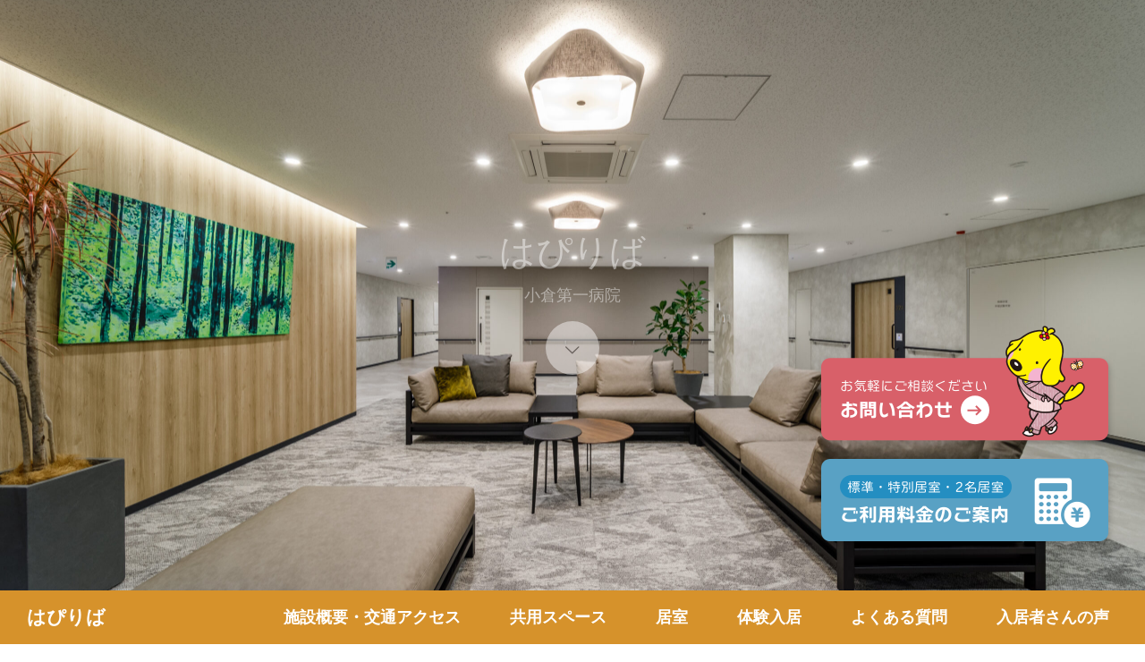

--- FILE ---
content_type: text/html; charset=UTF-8
request_url: http://hapiriba.jp/
body_size: 15821
content:
<!DOCTYPE html>
<html class="pc" lang="ja">
<head>
<meta charset="UTF-8">
<!--[if IE]><meta http-equiv="X-UA-Compatible" content="IE=edge"><![endif]-->
<meta name="viewport" content="width=device-width">
<title>はぴりば | 小倉第一病院</title>
<meta name="description" content="小倉第一病院">
<link rel="pingback" href="http://hapiriba.jp/xmlrpc.php">
<meta name='robots' content='max-image-preview:large' />
<link rel="alternate" type="application/rss+xml" title="はぴりば &raquo; フィード" href="http://hapiriba.jp/feed/" />
<link rel="alternate" type="application/rss+xml" title="はぴりば &raquo; コメントフィード" href="http://hapiriba.jp/comments/feed/" />
<style id='wp-img-auto-sizes-contain-inline-css' type='text/css'>
img:is([sizes=auto i],[sizes^="auto," i]){contain-intrinsic-size:3000px 1500px}
/*# sourceURL=wp-img-auto-sizes-contain-inline-css */
</style>
<link rel='stylesheet' id='style-css' href='http://hapiriba.jp/wp-content/themes/orion_tcd037/style.css?ver=3.5' type='text/css' media='all' />
<style id='wp-emoji-styles-inline-css' type='text/css'>

	img.wp-smiley, img.emoji {
		display: inline !important;
		border: none !important;
		box-shadow: none !important;
		height: 1em !important;
		width: 1em !important;
		margin: 0 0.07em !important;
		vertical-align: -0.1em !important;
		background: none !important;
		padding: 0 !important;
	}
/*# sourceURL=wp-emoji-styles-inline-css */
</style>
<style id='wp-block-library-inline-css' type='text/css'>
:root{--wp-block-synced-color:#7a00df;--wp-block-synced-color--rgb:122,0,223;--wp-bound-block-color:var(--wp-block-synced-color);--wp-editor-canvas-background:#ddd;--wp-admin-theme-color:#007cba;--wp-admin-theme-color--rgb:0,124,186;--wp-admin-theme-color-darker-10:#006ba1;--wp-admin-theme-color-darker-10--rgb:0,107,160.5;--wp-admin-theme-color-darker-20:#005a87;--wp-admin-theme-color-darker-20--rgb:0,90,135;--wp-admin-border-width-focus:2px}@media (min-resolution:192dpi){:root{--wp-admin-border-width-focus:1.5px}}.wp-element-button{cursor:pointer}:root .has-very-light-gray-background-color{background-color:#eee}:root .has-very-dark-gray-background-color{background-color:#313131}:root .has-very-light-gray-color{color:#eee}:root .has-very-dark-gray-color{color:#313131}:root .has-vivid-green-cyan-to-vivid-cyan-blue-gradient-background{background:linear-gradient(135deg,#00d084,#0693e3)}:root .has-purple-crush-gradient-background{background:linear-gradient(135deg,#34e2e4,#4721fb 50%,#ab1dfe)}:root .has-hazy-dawn-gradient-background{background:linear-gradient(135deg,#faaca8,#dad0ec)}:root .has-subdued-olive-gradient-background{background:linear-gradient(135deg,#fafae1,#67a671)}:root .has-atomic-cream-gradient-background{background:linear-gradient(135deg,#fdd79a,#004a59)}:root .has-nightshade-gradient-background{background:linear-gradient(135deg,#330968,#31cdcf)}:root .has-midnight-gradient-background{background:linear-gradient(135deg,#020381,#2874fc)}:root{--wp--preset--font-size--normal:16px;--wp--preset--font-size--huge:42px}.has-regular-font-size{font-size:1em}.has-larger-font-size{font-size:2.625em}.has-normal-font-size{font-size:var(--wp--preset--font-size--normal)}.has-huge-font-size{font-size:var(--wp--preset--font-size--huge)}.has-text-align-center{text-align:center}.has-text-align-left{text-align:left}.has-text-align-right{text-align:right}.has-fit-text{white-space:nowrap!important}#end-resizable-editor-section{display:none}.aligncenter{clear:both}.items-justified-left{justify-content:flex-start}.items-justified-center{justify-content:center}.items-justified-right{justify-content:flex-end}.items-justified-space-between{justify-content:space-between}.screen-reader-text{border:0;clip-path:inset(50%);height:1px;margin:-1px;overflow:hidden;padding:0;position:absolute;width:1px;word-wrap:normal!important}.screen-reader-text:focus{background-color:#ddd;clip-path:none;color:#444;display:block;font-size:1em;height:auto;left:5px;line-height:normal;padding:15px 23px 14px;text-decoration:none;top:5px;width:auto;z-index:100000}html :where(.has-border-color){border-style:solid}html :where([style*=border-top-color]){border-top-style:solid}html :where([style*=border-right-color]){border-right-style:solid}html :where([style*=border-bottom-color]){border-bottom-style:solid}html :where([style*=border-left-color]){border-left-style:solid}html :where([style*=border-width]){border-style:solid}html :where([style*=border-top-width]){border-top-style:solid}html :where([style*=border-right-width]){border-right-style:solid}html :where([style*=border-bottom-width]){border-bottom-style:solid}html :where([style*=border-left-width]){border-left-style:solid}html :where(img[class*=wp-image-]){height:auto;max-width:100%}:where(figure){margin:0 0 1em}html :where(.is-position-sticky){--wp-admin--admin-bar--position-offset:var(--wp-admin--admin-bar--height,0px)}@media screen and (max-width:600px){html :where(.is-position-sticky){--wp-admin--admin-bar--position-offset:0px}}

/*# sourceURL=wp-block-library-inline-css */
</style><style id='global-styles-inline-css' type='text/css'>
:root{--wp--preset--aspect-ratio--square: 1;--wp--preset--aspect-ratio--4-3: 4/3;--wp--preset--aspect-ratio--3-4: 3/4;--wp--preset--aspect-ratio--3-2: 3/2;--wp--preset--aspect-ratio--2-3: 2/3;--wp--preset--aspect-ratio--16-9: 16/9;--wp--preset--aspect-ratio--9-16: 9/16;--wp--preset--color--black: #000000;--wp--preset--color--cyan-bluish-gray: #abb8c3;--wp--preset--color--white: #ffffff;--wp--preset--color--pale-pink: #f78da7;--wp--preset--color--vivid-red: #cf2e2e;--wp--preset--color--luminous-vivid-orange: #ff6900;--wp--preset--color--luminous-vivid-amber: #fcb900;--wp--preset--color--light-green-cyan: #7bdcb5;--wp--preset--color--vivid-green-cyan: #00d084;--wp--preset--color--pale-cyan-blue: #8ed1fc;--wp--preset--color--vivid-cyan-blue: #0693e3;--wp--preset--color--vivid-purple: #9b51e0;--wp--preset--gradient--vivid-cyan-blue-to-vivid-purple: linear-gradient(135deg,rgb(6,147,227) 0%,rgb(155,81,224) 100%);--wp--preset--gradient--light-green-cyan-to-vivid-green-cyan: linear-gradient(135deg,rgb(122,220,180) 0%,rgb(0,208,130) 100%);--wp--preset--gradient--luminous-vivid-amber-to-luminous-vivid-orange: linear-gradient(135deg,rgb(252,185,0) 0%,rgb(255,105,0) 100%);--wp--preset--gradient--luminous-vivid-orange-to-vivid-red: linear-gradient(135deg,rgb(255,105,0) 0%,rgb(207,46,46) 100%);--wp--preset--gradient--very-light-gray-to-cyan-bluish-gray: linear-gradient(135deg,rgb(238,238,238) 0%,rgb(169,184,195) 100%);--wp--preset--gradient--cool-to-warm-spectrum: linear-gradient(135deg,rgb(74,234,220) 0%,rgb(151,120,209) 20%,rgb(207,42,186) 40%,rgb(238,44,130) 60%,rgb(251,105,98) 80%,rgb(254,248,76) 100%);--wp--preset--gradient--blush-light-purple: linear-gradient(135deg,rgb(255,206,236) 0%,rgb(152,150,240) 100%);--wp--preset--gradient--blush-bordeaux: linear-gradient(135deg,rgb(254,205,165) 0%,rgb(254,45,45) 50%,rgb(107,0,62) 100%);--wp--preset--gradient--luminous-dusk: linear-gradient(135deg,rgb(255,203,112) 0%,rgb(199,81,192) 50%,rgb(65,88,208) 100%);--wp--preset--gradient--pale-ocean: linear-gradient(135deg,rgb(255,245,203) 0%,rgb(182,227,212) 50%,rgb(51,167,181) 100%);--wp--preset--gradient--electric-grass: linear-gradient(135deg,rgb(202,248,128) 0%,rgb(113,206,126) 100%);--wp--preset--gradient--midnight: linear-gradient(135deg,rgb(2,3,129) 0%,rgb(40,116,252) 100%);--wp--preset--font-size--small: 13px;--wp--preset--font-size--medium: 20px;--wp--preset--font-size--large: 36px;--wp--preset--font-size--x-large: 42px;--wp--preset--spacing--20: 0.44rem;--wp--preset--spacing--30: 0.67rem;--wp--preset--spacing--40: 1rem;--wp--preset--spacing--50: 1.5rem;--wp--preset--spacing--60: 2.25rem;--wp--preset--spacing--70: 3.38rem;--wp--preset--spacing--80: 5.06rem;--wp--preset--shadow--natural: 6px 6px 9px rgba(0, 0, 0, 0.2);--wp--preset--shadow--deep: 12px 12px 50px rgba(0, 0, 0, 0.4);--wp--preset--shadow--sharp: 6px 6px 0px rgba(0, 0, 0, 0.2);--wp--preset--shadow--outlined: 6px 6px 0px -3px rgb(255, 255, 255), 6px 6px rgb(0, 0, 0);--wp--preset--shadow--crisp: 6px 6px 0px rgb(0, 0, 0);}:where(.is-layout-flex){gap: 0.5em;}:where(.is-layout-grid){gap: 0.5em;}body .is-layout-flex{display: flex;}.is-layout-flex{flex-wrap: wrap;align-items: center;}.is-layout-flex > :is(*, div){margin: 0;}body .is-layout-grid{display: grid;}.is-layout-grid > :is(*, div){margin: 0;}:where(.wp-block-columns.is-layout-flex){gap: 2em;}:where(.wp-block-columns.is-layout-grid){gap: 2em;}:where(.wp-block-post-template.is-layout-flex){gap: 1.25em;}:where(.wp-block-post-template.is-layout-grid){gap: 1.25em;}.has-black-color{color: var(--wp--preset--color--black) !important;}.has-cyan-bluish-gray-color{color: var(--wp--preset--color--cyan-bluish-gray) !important;}.has-white-color{color: var(--wp--preset--color--white) !important;}.has-pale-pink-color{color: var(--wp--preset--color--pale-pink) !important;}.has-vivid-red-color{color: var(--wp--preset--color--vivid-red) !important;}.has-luminous-vivid-orange-color{color: var(--wp--preset--color--luminous-vivid-orange) !important;}.has-luminous-vivid-amber-color{color: var(--wp--preset--color--luminous-vivid-amber) !important;}.has-light-green-cyan-color{color: var(--wp--preset--color--light-green-cyan) !important;}.has-vivid-green-cyan-color{color: var(--wp--preset--color--vivid-green-cyan) !important;}.has-pale-cyan-blue-color{color: var(--wp--preset--color--pale-cyan-blue) !important;}.has-vivid-cyan-blue-color{color: var(--wp--preset--color--vivid-cyan-blue) !important;}.has-vivid-purple-color{color: var(--wp--preset--color--vivid-purple) !important;}.has-black-background-color{background-color: var(--wp--preset--color--black) !important;}.has-cyan-bluish-gray-background-color{background-color: var(--wp--preset--color--cyan-bluish-gray) !important;}.has-white-background-color{background-color: var(--wp--preset--color--white) !important;}.has-pale-pink-background-color{background-color: var(--wp--preset--color--pale-pink) !important;}.has-vivid-red-background-color{background-color: var(--wp--preset--color--vivid-red) !important;}.has-luminous-vivid-orange-background-color{background-color: var(--wp--preset--color--luminous-vivid-orange) !important;}.has-luminous-vivid-amber-background-color{background-color: var(--wp--preset--color--luminous-vivid-amber) !important;}.has-light-green-cyan-background-color{background-color: var(--wp--preset--color--light-green-cyan) !important;}.has-vivid-green-cyan-background-color{background-color: var(--wp--preset--color--vivid-green-cyan) !important;}.has-pale-cyan-blue-background-color{background-color: var(--wp--preset--color--pale-cyan-blue) !important;}.has-vivid-cyan-blue-background-color{background-color: var(--wp--preset--color--vivid-cyan-blue) !important;}.has-vivid-purple-background-color{background-color: var(--wp--preset--color--vivid-purple) !important;}.has-black-border-color{border-color: var(--wp--preset--color--black) !important;}.has-cyan-bluish-gray-border-color{border-color: var(--wp--preset--color--cyan-bluish-gray) !important;}.has-white-border-color{border-color: var(--wp--preset--color--white) !important;}.has-pale-pink-border-color{border-color: var(--wp--preset--color--pale-pink) !important;}.has-vivid-red-border-color{border-color: var(--wp--preset--color--vivid-red) !important;}.has-luminous-vivid-orange-border-color{border-color: var(--wp--preset--color--luminous-vivid-orange) !important;}.has-luminous-vivid-amber-border-color{border-color: var(--wp--preset--color--luminous-vivid-amber) !important;}.has-light-green-cyan-border-color{border-color: var(--wp--preset--color--light-green-cyan) !important;}.has-vivid-green-cyan-border-color{border-color: var(--wp--preset--color--vivid-green-cyan) !important;}.has-pale-cyan-blue-border-color{border-color: var(--wp--preset--color--pale-cyan-blue) !important;}.has-vivid-cyan-blue-border-color{border-color: var(--wp--preset--color--vivid-cyan-blue) !important;}.has-vivid-purple-border-color{border-color: var(--wp--preset--color--vivid-purple) !important;}.has-vivid-cyan-blue-to-vivid-purple-gradient-background{background: var(--wp--preset--gradient--vivid-cyan-blue-to-vivid-purple) !important;}.has-light-green-cyan-to-vivid-green-cyan-gradient-background{background: var(--wp--preset--gradient--light-green-cyan-to-vivid-green-cyan) !important;}.has-luminous-vivid-amber-to-luminous-vivid-orange-gradient-background{background: var(--wp--preset--gradient--luminous-vivid-amber-to-luminous-vivid-orange) !important;}.has-luminous-vivid-orange-to-vivid-red-gradient-background{background: var(--wp--preset--gradient--luminous-vivid-orange-to-vivid-red) !important;}.has-very-light-gray-to-cyan-bluish-gray-gradient-background{background: var(--wp--preset--gradient--very-light-gray-to-cyan-bluish-gray) !important;}.has-cool-to-warm-spectrum-gradient-background{background: var(--wp--preset--gradient--cool-to-warm-spectrum) !important;}.has-blush-light-purple-gradient-background{background: var(--wp--preset--gradient--blush-light-purple) !important;}.has-blush-bordeaux-gradient-background{background: var(--wp--preset--gradient--blush-bordeaux) !important;}.has-luminous-dusk-gradient-background{background: var(--wp--preset--gradient--luminous-dusk) !important;}.has-pale-ocean-gradient-background{background: var(--wp--preset--gradient--pale-ocean) !important;}.has-electric-grass-gradient-background{background: var(--wp--preset--gradient--electric-grass) !important;}.has-midnight-gradient-background{background: var(--wp--preset--gradient--midnight) !important;}.has-small-font-size{font-size: var(--wp--preset--font-size--small) !important;}.has-medium-font-size{font-size: var(--wp--preset--font-size--medium) !important;}.has-large-font-size{font-size: var(--wp--preset--font-size--large) !important;}.has-x-large-font-size{font-size: var(--wp--preset--font-size--x-large) !important;}
/*# sourceURL=global-styles-inline-css */
</style>

<style id='classic-theme-styles-inline-css' type='text/css'>
/*! This file is auto-generated */
.wp-block-button__link{color:#fff;background-color:#32373c;border-radius:9999px;box-shadow:none;text-decoration:none;padding:calc(.667em + 2px) calc(1.333em + 2px);font-size:1.125em}.wp-block-file__button{background:#32373c;color:#fff;text-decoration:none}
/*# sourceURL=/wp-includes/css/classic-themes.min.css */
</style>
<link rel='stylesheet' id='contact-form-7-css' href='http://hapiriba.jp/wp-content/plugins/contact-form-7/includes/css/styles.css?ver=5.7.5.1' type='text/css' media='all' />
<link rel='stylesheet' id='cf7msm_styles-css' href='http://hapiriba.jp/wp-content/plugins/contact-form-7-multi-step-module/resources/cf7msm.css?ver=4.2' type='text/css' media='all' />
<script type="text/javascript" src="http://hapiriba.jp/wp-includes/js/jquery/jquery.min.js?ver=3.7.1" id="jquery-core-js"></script>
<script type="text/javascript" src="http://hapiriba.jp/wp-includes/js/jquery/jquery-migrate.min.js?ver=3.4.1" id="jquery-migrate-js"></script>
<link rel="https://api.w.org/" href="http://hapiriba.jp/wp-json/" />
<script src="http://hapiriba.jp/wp-content/themes/orion_tcd037/js/jquery.easing.1.3.js?ver=3.5"></script>
<script src="http://hapiriba.jp/wp-content/themes/orion_tcd037/js/jscript.js?ver=3.5"></script>


<link rel="stylesheet" media="screen and (max-width:970px)" href="http://hapiriba.jp/wp-content/themes/orion_tcd037/footer-bar/footer-bar.css?ver=3.5">
<script src="http://hapiriba.jp/wp-content/themes/orion_tcd037/js/comment.js?ver=3.5"></script>
<script src="http://hapiriba.jp/wp-content/themes/orion_tcd037/js/header_fix.js?ver=3.5"></script>

<link rel="stylesheet" media="screen and (max-width:970px)" href="http://hapiriba.jp/wp-content/themes/orion_tcd037/responsive.css?ver=3.5">

<style type="text/css">
body, input, textarea { font-family: Verdana, "Hiragino Kaku Gothic ProN", "ヒラギノ角ゴ ProN W3", "メイリオ", Meiryo, sans-serif; }
.rich_font { font-family: Verdana, "Hiragino Kaku Gothic ProN", "ヒラギノ角ゴ ProN W3", "メイリオ", Meiryo, sans-serif; }

body { font-size:20px; }

.pc #header .logo { font-size:21px; }
.mobile #header .logo { font-size:18px; }
#header_logo_index .logo { font-size:40px; }
#footer_logo .logo { font-size:40px; }
#header_logo_index .desc { font-size:12px; }
#footer_logo .desc { font-size:12px; }
.pc #index_content1 .index_content_header .headline { font-size:40px; }
.pc #index_content1 .index_content_header .desc { font-size:23px; }
.pc #index_content2 .index_content_header .headline { font-size:40px; }
.pc #index_content2 .index_content_header .desc { font-size:23px; }
.pc #index_dis .index_content_header .headline { font-size:38px; }
.pc #index_dis .index_content_header .desc { font-size:23px; }

.pc #index_dis .index_content_header3 .headline { font-size:38px; }
.pc #index_dis .index_content_header3 .desc { font-size:23px; }


.pc #header, #bread_crumb, .pc #global_menu ul ul a, #index_dis_slider .link, #previous_next_post .label, #related_post .headline span, #comment_headline span, .side_headline span, .widget_search #search-btn input, .widget_search #searchsubmit, .side_widget.google_search #searchsubmit, .page_navi span.current, .mobile #global_menu li a, a.menu_button:hover, a.menu_button.active
 { background-color:#D6922B; }

.footer_menu li.no_link a { color:#D6922B; }

.post_content a, .custom-html-widget a { color:#96551C; }
a:hover, #comment_header ul li a:hover, .pc #global_menu > ul > li.active > a, .pc #global_menu li.current-menu-item > a, .pc #global_menu > ul > li > a:hover, #header_logo .logo a:hover, #bread_crumb li.home a:hover:before, #bread_crumb li a:hover
 { color:#966535; }

#global_menu ul ul a:hover, #return_top a:hover, .next_page_link a:hover, .page_navi a:hover, .collapse_category_list li a:hover .count, .index_box_list .link:hover, .index_content_header2 .link a:hover, #index_blog_list li .category a:hover, .slick-arrow:hover, #index_dis_slider .link:hover, #header_logo_index .link:hover,
 #previous_next_page a:hover, .page_navi p.back a:hover, #post_meta_top .category a:hover, .collapse_category_list li a:hover .count, .mobile #global_menu li a:hover,
   #wp-calendar td a:hover, #wp-calendar #prev a:hover, #wp-calendar #next a:hover, .widget_search #search-btn input:hover, .widget_search #searchsubmit:hover, .side_widget.google_search #searchsubmit:hover,
    #submit_comment:hover, #comment_header ul li a:hover, #comment_header ul li.comment_switch_active a, #comment_header #comment_closed p, #post_pagination a:hover, #post_pagination p, a.menu_button:hover, .mobile .footer_menu a:hover, .mobile #footer_menu_bottom li a:hover, .post_content .bt_orion:hover
     { background-color:#966535; }

#comment_textarea textarea:focus, #guest_info input:focus, #comment_header ul li a:hover, #comment_header ul li.comment_switch_active a, #comment_header #comment_closed p
 { border-color:#966535; }

#comment_header ul li.comment_switch_active a:after, #comment_header #comment_closed p:after
 { border-color:#966535 transparent transparent transparent; }

.collapse_category_list li a:before
 { border-color: transparent transparent transparent #966535; }




.pc #global_menu > ul > li > a {
  font-size: 18px;
  padding: 0 20px 0 20px;
  margin-left:  15px;
}

.pc #global_menu > ul {
  text-align: right;
  padding-right: 20px;
}

.headline.rich_font {
  margin-bottom: 70px;
}

.index_box_list .info .headline.rich_font {
  text-align: center;
}

#index_dis .headline.rich_font {
  text-align: center;
}

.index_box_list .headline {
  line-height: 1.5;
}

.info .headline.rich_font {
  margin-bottom: 20px;
  font-weight: bold;
}

.index_box_list .desc {
  font-size: 18px;
  line-height: 2;
}

.index_box_list .link {
  background-color: #D6922B;
  font-size: 18px;
}

#index_blog .headline.rich_font {
  border-left: 8px solid #D6922B;
  padding-left: 0.9523809524em;
}

#index_blog_list li .title {
  font-size: 27px;
  font-weight: bold;
}

#index_blog_list li .category a {
  background-color: #D6922B;
}

.index_content_header2 {
  margin-bottom: 0;
}

#index_blog_list li .date {
  font-size: 16px;
}

#index_blog_list li li {
  font-size: 16px;
}

.footer_menu li:first-child a, .footer_menu li:only-child a {
  font-size: 18px;
}

.footer_menu {
  width: auto;
  padding: 0 30px;
}

.footer_menu li {
  font-size: 14px;
}


#dis_single_title .title {
  float: none;
  border-left: 8px solid #D6922B;
  padding-left: 0.9523809524em;
  /*text-align: center;*/
}

.page_content_headline {
  text-align: left;
  padding-top: 10px;
  margin-bottom: 80px;
}
.page_content_headline h3 {
  font-size: 50px !important;
  line-height: 160% !important;
  font-weight: bold;
  border-left: 8px solid #D6922B;
  padding-left: 0.9523809524em;
}

.pc .page_content_headline {
  text-align: left;
  padding-top: 10px;
  margin-bottom: 80px;
}
.pc .page_content_headline h3 {
  font-size: 50px !important;
  line-height: 160% !important;
  font-weight: bold;
  border-left: 8px solid #D6922B;
  padding-left: 0.9523809524em;
}

#bread_crumb {
  background-color: #f5f5f5;
}

#bread_crumb li {
  font-size: 14px;
  color: #222;
}

#bread_crumb li.home a:before {
  top: 17px;
  color: #966535;
}
#bread_crumb li:after {
  color: #966535;
}
#bread_crumb li a {
  color: #222;
}

#bread_crumb {
  height: 50px;
  line-height: 45px;
}

#dis_single_title {
  margin: 0 0 80px 0;
  padding-top: 10px;
}

.post_content .style5a {
  font-size: 23px;
  color: #D6922B;
  border-top: 3px solid #D6922B;
  padding-bottom: 10px;
  /*color: #fff;
  background-color: #D6922B;
  padding: .5em .8em .4em 1em;*/
  /*color: #966535;
  background-color: #F8EDDE;*/
}

.post_content p {
  margin-bottom: 3em;
}

#single_slider_wrap {
  margin-bottom: 100px;
}

#single_tab li a.active, #single_tab li a.active:hover {
  color: #966535;
  font-weight: bold;
}

#single_tab li a:hover {
  color: #fff;
  background-color: #D6922B;
}

#single_tab_contents .headline {
  color: #966535;
}

#single_tab_contents {
  padding: 55px 80px 5px;
}


.faq-box span {
  color: #fff;
  display: inline-block;
  border-radius: 100px;
  line-height: 1.1;
  padding: 2px 3px 2px 3px;
}
.faq-box span.q {
  background-color: #D6922B;
}
.faq-box span.a {
  background-color: #966535;
}

#post_title {
  font-size: 40px;
}

.top_bnr_pc {
  position: absolute; top: -300px; right: 30px; z-index: 1000;
}

.top_bnr_pc a {
  transition: 0.25s opacity;
}
.top_bnr_pc a:hover {
  opacity: 0.8;
}

.under_bnr {
  text-align: center;
  padding-top: 50px;
}

.under_bnr p {
  display: inline-block;
}

.under_bnr a {
  transition: 0.25s opacity;
}
.under_bnr a:hover {
  opacity: 0.8;
}

#header_logo_index {
  width: 100%;
}

#header_logo_index .desc {
  font-size: 18px;
}

@media screen and (max-width: 767px) {
  .footer_menu {
    width: 100%;
    padding-left: 0;
  }
  
  .footer_menu:nth-of-type(even) {
    margin-left: 0;
  }
  
  #footer_logo {
    padding-top: 20px;
  }
  
  a.menu_button:before {
    color: #fff;
    font-size: 24px;
  }
  #global_menu {
    background-color: #D6922B;
    padding: 25px;
  }
  
  #global_menu a {
    font-size: 16px;
    padding: 0;
    height: 42px;
    line-height: 1.1;
    padding: 12px 10px 0 10px;
    margin-bottom: 5px;
  }
  
  .headline.rich_font {
    font-size: 6.8vw;
    margin-bottom: 20px;
    text-align: left;
  }
  
  #index_blog .headline.rich_font {
    font-size: 6.8vw !important;
    margin-bottom: 30px;
  }
  
  .index_content_header .desc {
    font-size: 17px;
  }
  
  .index_content1 {
    padding: 35px 0 50px;
  }
  
  .index_box_list {
    padding: 70px 0 30px 0;
  }
  
  .index_box_list .link {
    margin: 0 auto 70px;
  }
  
  .info .headline.rich_font {
    margin-bottom: 15px;
  }
  
  .index_content_header3 .desc {
    font-size: 18px;
  }
  
  #index_blog {
    padding-top: 40px;
  }
  
  #index_blog_list li .title {
    font-size: 21px !important;
    margin-bottom: 5px;
  }
  
  #bread_crumb {
    display: none;
  }
  
  a.menu_button span {
    color: #fff;
    background-color: #D6922B;
  }
  
  #dis_single_title {
    margin-bottom: 0;
    padding-bottom: 10px;
  }
  #dis_single_title .title {
    font-size: 28px;
  }
  
  .post_content p {
    font-size: 17px;
  }
  
  .post_content .style5a {
    padding: .4em .8em .4em 1em;
    font-size: 21px;
  }
  
  #single_tab {
    margin-bottom: 30px;
  }
  
  #single_tab li {
    font-size: 17px;
  }
  
  #single_tab li a.active, #single_tab li a.active:hover {
    color: #fff;
    background-color: #966535;
  }
  
  #single_tab_contents {
    padding: 20px 30px 0 30px;
  }
  
  .gmap {
    width: 100%;
  }
  
  .post_content ul {
    margin-top: 1em !important;
  }
  .post_content ul li {
    font-size: 17px;
  }
  
  #faq {
    margin-top: 1em;
  }
  
  #post_title {
    font-size: 6.8vw !important;
    margin-top: 80px;
  }
  
  .page_content_headline {
    margin-bottom: 60px;
  }
  .page_content_headline h3 {
    font-size: 27px !important;
  }
  
  .top_bnr_sp {
    padding: 20px 0 20px 0;
  }
  
  .top_bnr_sp img {
    width: 100%;
  }
  
  .under_bnr {
    text-align: center;
    padding-top: 50px;
  }

  .under_bnr p {
    display: block;
    margin-bottom: 0 !important;
  }
  
  #header_logo_index .desc {
    font-size: 17px;
  }
  
  #index_dis .headline.rich_font {
    text-align: left;
  }

}


/*ONLY*/

@media screen and (min-width: 768px) {
  .u-sp-only {
    display: none;
  }
}
@media screen and (max-width: 767px) {
  .u-pc-only {
    display: none;
  }
}

/*下層ヘッダー見出し文字 表示・非表示*/
#header_image .caption {
  display: none;
}

/*リンク下線*/
.txt-uline {
  text-decoration: underline;
}

/*改行間隔調整用*/

.u-mb-1em { margin-bottom: 1em !important;}
.u-mb-2em { margin-bottom: 2em !important;}
.u-mb-3em { margin-bottom: 3em !important;}

@media screen and (max-width: 767px) {
  .u-sp-mt-1em { margin-top: 1em !important;}
  .u-sp-mt-2em { margin-top: 2em !important;}
}

</style>

<link rel="stylesheet" href="http://hapiriba.jp/wp-content/themes/orion_tcd037/js/slick.css?ver=3.5">
<script src="http://hapiriba.jp/wp-content/themes/orion_tcd037/js/slick.min.js?ver=3.5"></script>
<script type="text/javascript">
jQuery(function($){
  $('#header_slider').slick({
    infinite: true,
    pauseOnHover: false,
    dots: false,
    arrows: false,
    slidesToShow: 1,
    slidesToScroll: 1,
    adaptiveHeight: false,
    autoplay: true,
    fade: true,
    speed: 1000,
    autoplaySpeed: 10000
  });

    $('#index_dis_slider').slick({
    infinite: true,
    dots: false,
    arrows: true,
    slidesToShow: 1,
    slidesToScroll: 1,
    adaptiveHeight: false,
    autoplay: true,
    fade: true,
    speed: 1000,
    autoplaySpeed: 10000
  });
  });

jQuery(window).on('load', function() {
  jQuery('#header_logo_index').delay(1000).fadeIn(3000);
});
var header = jQuery('#header');
var header_top = header.offset().top;
jQuery(window).on('scroll', function() {
  if(jQuery(this).scrollTop() > header_top - 200) {
    header.addClass('type2');
  } else {
    header.removeClass('type2');
  };
});
</script>


<script type="text/javascript">
jQuery(function($) {
  $("a").on("focus", function(){if(this.blur)this.blur();});
  $("a.target_blank").attr("target","_blank");

  $('#return_top a, #header_logo_index a').on('click', function() {
    var myHref= $(this).attr("href");
          var myPos = $(myHref).offset().top;
        $("html,body").animate({scrollTop : myPos}, 1000, 'easeOutExpo');
    return false;
  });
});

jQuery(window).on('load', function() {
  jQuery('#header_image .title').delay(1000).fadeIn(3000);
});

</script>


<style type="text/css">
.a-stats {
	width: auto;
}
.a-stats a {
	background: #7CA821;
	background-image:-moz-linear-gradient(0% 100% 90deg,#5F8E14,#7CA821);
	background-image:-webkit-gradient(linear,0% 0,0% 100%,from(#7CA821),to(#5F8E14));
	border: 1px solid #5F8E14;
	border-radius:3px;
	color: #CFEA93;
	cursor: pointer;
	display: block;
	font-weight: normal;
	height: 100%;
	-moz-border-radius:3px;
	padding: 7px 0 8px;
	text-align: center;
	text-decoration: none;
	-webkit-border-radius:3px;
	width: 100%;
}
.a-stats a:hover {
	text-decoration: none;
	background-image:-moz-linear-gradient(0% 100% 90deg,#6F9C1B,#659417);
	background-image:-webkit-gradient(linear,0% 0,0% 100%,from(#659417),to(#6F9C1B));
}
.a-stats .count {
	color: #FFF;
	display: block;
	font-size: 15px;
	line-height: 16px;
	padding: 0 13px;
	white-space: nowrap;
}
</style>

<link rel="icon" href="http://hapiriba.jp/wp-content/uploads/2023/06/cropped-ハッピー（作務衣）-32x32.png" sizes="32x32" />
<link rel="icon" href="http://hapiriba.jp/wp-content/uploads/2023/06/cropped-ハッピー（作務衣）-192x192.png" sizes="192x192" />
<link rel="apple-touch-icon" href="http://hapiriba.jp/wp-content/uploads/2023/06/cropped-ハッピー（作務衣）-180x180.png" />
<meta name="msapplication-TileImage" content="http://hapiriba.jp/wp-content/uploads/2023/06/cropped-ハッピー（作務衣）-270x270.png" />
<!-- Google tag (gtag.js) -->
<script async src="https://www.googletagmanager.com/gtag/js?id=G-XE72T05PNG"></script>
<script>
  window.dataLayer = window.dataLayer || [];
  function gtag(){dataLayer.push(arguments);}
  gtag('js', new Date());

  gtag('config', 'G-XE72T05PNG');
</script>
</head>
<body id="body" class="home blog wp-theme-orion_tcd037">


 <div id="top">

  <div id="header">
   <div id="header_inner" style="position: relative;">
    <div id="header_logo">
     <div id="logo_text">
 <h1 class="logo rich_font"><a href="http://hapiriba.jp/">はぴりば</a></h1>
</div>
    </div>
        <a href="#" class="menu_button"><span>menu</span></a>
    <div id="global_menu">
     <ul id="menu-%e3%82%b0%e3%83%ad%e3%83%bc%e3%83%90%e3%83%ab%e3%81%b8%e3%81%ae%e8%a1%a8%e7%a4%ba%e3%83%a1%e3%83%8b%e3%83%a5%e3%83%bc" class="menu"><li id="menu-item-269" class="menu-item menu-item-type-post_type menu-item-object-distinations menu-item-269"><a href="http://hapiriba.jp/distinations/%e3%82%a2%e3%82%af%e3%82%bb%e3%82%b9/">施設概要・交通アクセス</a></li>
<li id="menu-item-268" class="menu-item menu-item-type-post_type menu-item-object-distinations menu-item-268"><a href="http://hapiriba.jp/distinations/%e5%b1%85%e5%ae%a4%e7%b4%b9%e4%bb%8b/">共用スペース</a></li>
<li id="menu-item-275" class="menu-item menu-item-type-post_type menu-item-object-distinations menu-item-275"><a href="http://hapiriba.jp/distinations/%e5%b9%b4%e9%96%93%e3%82%a4%e3%83%99%e3%83%b3%e3%83%88/">居室</a></li>
<li id="menu-item-270" class="menu-item menu-item-type-post_type menu-item-object-distinations menu-item-270"><a href="http://hapiriba.jp/distinations/%e6%96%99%e9%87%91%e6%a1%88%e5%86%85/">体験入居</a></li>
<li id="menu-item-272" class="menu-item menu-item-type-post_type menu-item-object-distinations menu-item-272"><a href="http://hapiriba.jp/distinations/%e3%82%88%e3%81%8f%e3%81%82%e3%82%8b%e8%b3%aa%e5%95%8f/">よくある質問</a></li>
<li id="menu-item-273" class="menu-item menu-item-type-post_type menu-item-object-distinations menu-item-273"><a href="http://hapiriba.jp/distinations/%e3%81%8a%e5%95%8f%e3%81%84%e5%90%88%e3%82%8f%e3%81%9b/">入居者さんの声</a></li>
</ul>    </div>
        
    <div class="top_bnr_pc u-pc-only">
       <p><a href="https://hapiriba.jp/%E3%81%8A%E5%95%8F%E3%81%84%E5%90%88%E3%82%8F%E3%81%9B/"><img src="https://hapiriba.jp/wp-content/uploads/2023/04/bnr_contact.png" width="342" height="140"></a></p>
       <p><a href="https://hapiriba.jp/distinations/%e4%bd%93%e9%a8%93%e5%85%a5%e5%b1%85%ef%bc%88%e3%83%88%e3%83%a9%e3%82%a4%e3%82%a2%e3%83%ab%e5%85%a5%e5%b1%85%ef%bc%89/"><img src="https://hapiriba.jp/wp-content/uploads/2023/04/bnr_price.png" width="342" height="112"></a></p>
     </div>
     
   </div><!-- END #header_inner -->
  </div><!-- END #header -->

  
  <div id="header_logo_index">
   <div class="logo_area">
 <p class="logo rich_font">はぴりば</p>
 <p class="desc">小倉第一病院</p></div>
   <a href="#header" class="link"><span>Start content</span></a>
  </div>

    <div id="header_slider">
      <div class="item"  style="background-image:url(http://hapiriba.jp/wp-content/uploads/2023/03/242_9739-scaled.jpeg); background-size:cover;  background-position:center;">
    <a class="link no_link" href="" target="_blank">Link</a>
   </div>
      <div class="item"  style="background-image:url(http://hapiriba.jp/wp-content/uploads/2023/03/253_8846-scaled.jpg); background-size:cover;  background-position:center;">
    <a class="link no_link" href="" target="_blank">Link</a>
   </div>
      <div class="item"  style="background-image:url(http://hapiriba.jp/wp-content/uploads/2023/03/244_9897-scaled.jpg); background-size:cover;  background-position:center;">
    <a class="link no_link" href="" target="_blank">Link</a>
   </div>
     </div><!-- END #header_slider -->
  
  
 </div><!-- END #top -->

 <div id="main_contents" class="clearfix">


<div id="index_content1">

  <div class="top_bnr_sp u-sp-only">
   <p><a href="https://hapiriba.jp/%E3%81%8A%E5%95%8F%E3%81%84%E5%90%88%E3%82%8F%E3%81%9B/"><img src="https://hapiriba.jp/wp-content/uploads/2023/04/bnr_contact.png"></a></p>
   <p><a href="https://hapiriba.jp/distinations/%e4%bd%93%e9%a8%93%e5%85%a5%e5%b1%85%ef%bc%88%e3%83%88%e3%83%a9%e3%82%a4%e3%82%a2%e3%83%ab%e5%85%a5%e5%b1%85%ef%bc%89/"><img src="https://hapiriba.jp/wp-content/uploads/2023/04/bnr_price.png"></a></p>
 </div>

  <div class="index_content1">
  <div class="index_content_header">
      <h3 class="headline rich_font">ようこそ『はぴりば』へ！</h3>
         <div class="desc">
    <p>「行ってらっしゃい」「おかえりなさい」と明るい声が聞こえる、家庭的な雰囲気の住宅です。<br />
毎日同じスタッフが対応いたしますので、ご入居の皆様のちょっとした変化に気づくことができています。<br />
自由参加のハッピータイムでは、脳トレやストレッチを笑顔いっぱいで楽しんでいます。<br />
私たちと”はぴりばファミリー”になって、一緒に楽しい思い出作りをいたしましょう！</p>
   </div>
     </div>
 </div>
 
  <div class="index_content2">
  <img src="http://hapiriba.jp/wp-content/uploads/2023/03/173_9936-1280x320.jpeg" title="" alt="" />
 </div>
 
</div><!-- END #index_content1 -->


<div id="index_content2">

 <div class="index_content1">

    <div class="index_content_header">
      <h3 class="headline rich_font">『病院の上に暮らす』という安心を</h3>
         <div class="desc">
    <p>はぴりばのスタッフは、併設の透析病院での経験豊富な看護師、医療クラークがケア専門家として常駐しています。<br />
はぴりばと病院のスタッフが連携しながら、ご入居の皆様の生活と透析治療に関わる支援を提供することで、安心した自立生活を送ることが可能です。また、併設の病院で透析治療が受けられるので、通院の身体的、時間的、経済的な負担を減らすことが出来ます。<br />
館内はバリアフリー構造で、同フロアには「居宅介護支援事業所」も併設されていますので、これからの身体状態に応じた後方支援施設との連携もスムーズです。</p>
   </div>
     </div>
  
    <div class="index_box_list clearfix">
      <div class="box box1 clearfix">
        <div class="image">
     <a href="http://hapiriba.jp/%e7%97%85%e9%99%a2%e3%81%ae%e4%b8%8a%e3%81%ae%e5%ae%89%e5%bf%83%e4%bd%8f%e5%ae%85/">      <img src="http://hapiriba.jp/wp-content/uploads/2023/03/057_8594-500x347.jpeg" title="" alt="" />
     </a>    </div>
        <div class="info">
          <h4 class="headline rich_font">病院一体型で安心の環境</h4>
               <div class="desc">
      <p>「小倉第一病院」病院棟の5階が、サービス付き高齢者向け住宅「はぴりば」です。</p>
     </div>
          <a href="http://hapiriba.jp/%e7%97%85%e9%99%a2%e3%81%ae%e4%b8%8a%e3%81%ae%e5%ae%89%e5%bf%83%e4%bd%8f%e5%ae%85/" class="link">詳細を見る</a>    </div>
   </div>
      <div class="box box2 clearfix">
        <div class="image">
     <a href="http://hapiriba.jp/%e7%b6%ba%e9%ba%97%e3%81%aa%e9%83%a8%e5%b1%8b/">      <img src="http://hapiriba.jp/wp-content/uploads/2023/04/入口-4-500x347.jpg" title="" alt="" />
     </a>    </div>
        <div class="info">
          <h4 class="headline rich_font">住宅玄関からすぐに病院へ</h4>
               <div class="desc">
      <p>左奥が「はぴりば」の玄関、右手にあるのが「小倉第一病院」の玄関です。</p>
     </div>
          <a href="http://hapiriba.jp/%e7%b6%ba%e9%ba%97%e3%81%aa%e9%83%a8%e5%b1%8b/" class="link">詳細を見る</a>    </div>
   </div>
      <div class="box box3 clearfix">
        <div class="image">
     <a href="http://hapiriba.jp/148-2/">      <img src="http://hapiriba.jp/wp-content/uploads/2023/03/サ高住夕食-2-500x347.jpg" title="" alt="" />
     </a>    </div>
        <div class="info">
          <h4 class="headline rich_font">食事制限のある方にも安心のお食事</h4>
               <div class="desc">
      <p>同一建物内で調理された出来立ての食事をお召し上がりいただけます。</p>
     </div>
          <a href="http://hapiriba.jp/148-2/" class="link">詳細を見る</a>    </div>
   </div>
     </div><!-- END .index_box -->
  
 </div><!-- END .index_content1 -->

</div><!-- END #index_content2 -->


<div id="index_dis">

 
  <div class="index_content1">
  <div class="index_content_header3">
      <h3 class="headline rich_font">私たちのサ高住は以下のような方にお勧めです！</h3>
         <div class="desc">
    <p>●一人暮らしや体調の不安を解消したい方<br />
●バランスの良い食事を摂って血液データの改善を図りたい方<br />
●生活のリズムを整えて今よりも元気になりたい方<br />
●通院の時間を趣味など有意義な時間に変えたい方<br />
●公共機関や乗合タクシーで発生する感染の不安を解消したい方<br />
●足腰の筋力を強くし、転倒を予防したい方<br />
●自然の多い環境でのんびり生活したい方<br />
そのような意欲をもって透析治療をされている方の生活支援と、通院の負担を減らすためにつくられた住宅です。</p>
   </div>
     </div>
 </div>
 
  <ol class="clearfix" id="index_dis_list">
    <li class="clearfix">
   <a class="image" href="http://hapiriba.jp/distinations/%e5%b1%85%e5%ae%a4%e7%b4%b9%e4%bb%8b/"><img src="http://hapiriba.jp/wp-content/uploads/2023/03/241_9729-500x347.jpeg" title="" alt="" /></a>
   <a href="http://hapiriba.jp/distinations/%e5%b1%85%e5%ae%a4%e7%b4%b9%e4%bb%8b/" class="caption">
    <div class="title rich_font">共用スペース</div>
    <div class="desc"></div>
   </a>
  </li>
    <li class="clearfix">
   <a class="image" href="http://hapiriba.jp/distinations/%e5%b9%b4%e9%96%93%e3%82%a4%e3%83%99%e3%83%b3%e3%83%88/"><img src="http://hapiriba.jp/wp-content/uploads/2023/01/262_1342-500x347.jpeg" title="" alt="" /></a>
   <a href="http://hapiriba.jp/distinations/%e5%b9%b4%e9%96%93%e3%82%a4%e3%83%99%e3%83%b3%e3%83%88/" class="caption">
    <div class="title rich_font">居室</div>
    <div class="desc"></div>
   </a>
  </li>
    <li class="clearfix">
   <a class="image" href="http://hapiriba.jp/distinations/%e6%96%bd%e8%a8%ad%e7%b4%b9%e4%bb%8b%ef%bc%88%e6%8f%90%e6%90%ba%e7%97%85%e9%99%a2%ef%bc%89/"><img src="http://hapiriba.jp/wp-content/uploads/2023/04/IMG_9819-500x347.jpg" title="" alt="" /></a>
   <a href="http://hapiriba.jp/distinations/%e6%96%bd%e8%a8%ad%e7%b4%b9%e4%bb%8b%ef%bc%88%e6%8f%90%e6%90%ba%e7%97%85%e9%99%a2%ef%bc%89/" class="caption">
    <div class="title rich_font">介護保険サービス</div>
    <div class="desc"></div>
   </a>
  </li>
    <li class="clearfix">
   <a class="image" href="http://hapiriba.jp/distinations/%e3%82%a2%e3%82%af%e3%82%bb%e3%82%b9/"><img src="http://hapiriba.jp/wp-content/uploads/2023/03/032_0224-500x347.jpeg" title="" alt="" /></a>
   <a href="http://hapiriba.jp/distinations/%e3%82%a2%e3%82%af%e3%82%bb%e3%82%b9/" class="caption">
    <div class="title rich_font">施設概要・交通アクセス</div>
    <div class="desc"></div>
   </a>
  </li>
    <li class="clearfix">
   <a class="image" href="http://hapiriba.jp/distinations/%e6%96%99%e9%87%91%e6%a1%88%e5%86%85/"><img src="http://hapiriba.jp/wp-content/uploads/2023/04/見せる居室-1-500x347.jpg" title="" alt="" /></a>
   <a href="http://hapiriba.jp/distinations/%e6%96%99%e9%87%91%e6%a1%88%e5%86%85/" class="caption">
    <div class="title rich_font">体験入居</div>
    <div class="desc"></div>
   </a>
  </li>
    <li class="clearfix">
   <a class="image" href="http://hapiriba.jp/distinations/%e4%bd%93%e9%a8%93%e5%85%a5%e5%b1%85%ef%bc%88%e3%83%88%e3%83%a9%e3%82%a4%e3%82%a2%e3%83%ab%e5%85%a5%e5%b1%85%ef%bc%89/"><img src="http://hapiriba.jp/wp-content/uploads/2023/03/255_8269-500x347.jpeg" title="" alt="" /></a>
   <a href="http://hapiriba.jp/distinations/%e4%bd%93%e9%a8%93%e5%85%a5%e5%b1%85%ef%bc%88%e3%83%88%e3%83%a9%e3%82%a4%e3%82%a2%e3%83%ab%e5%85%a5%e5%b1%85%ef%bc%89/" class="caption">
    <div class="title rich_font"><p>   料金 138,000円～<br>   <span style="font-size: 0.8em; color: #ccc;">※透析通院年数に応じて異なります</span> </p></div>
    <div class="desc"></div>
   </a>
  </li>
    <li class="clearfix">
   <a class="image" href="http://hapiriba.jp/distinations/%e3%82%88%e3%81%8f%e3%81%82%e3%82%8b%e8%b3%aa%e5%95%8f/"><img src="http://hapiriba.jp/wp-content/uploads/2023/03/276_8284-500x347.jpeg" title="" alt="" /></a>
   <a href="http://hapiriba.jp/distinations/%e3%82%88%e3%81%8f%e3%81%82%e3%82%8b%e8%b3%aa%e5%95%8f/" class="caption">
    <div class="title rich_font">よくある質問</div>
    <div class="desc"></div>
   </a>
  </li>
    <li class="clearfix">
   <a class="image" href="http://hapiriba.jp/distinations/%e3%81%8a%e5%95%8f%e3%81%84%e5%90%88%e3%82%8f%e3%81%9b/"><img src="http://hapiriba.jp/wp-content/uploads/2023/03/246_9912-500x347.jpeg" title="" alt="" /></a>
   <a href="http://hapiriba.jp/distinations/%e3%81%8a%e5%95%8f%e3%81%84%e5%90%88%e3%82%8f%e3%81%9b/" class="caption">
    <div class="title rich_font">入居者さんの声</div>
    <div class="desc"></div>
   </a>
  </li>
   </ol>
 
</div><!-- END #index_dis -->




<div id="index_blog">

 
 <div class="index_content1">

  <div class="index_content_header2 clearfix">
   <h3 class="headline rich_font" style="font-size:40px;">はぴりば日記</h3>   <div class="link"><a href="http://hapiriba.jp/2025/12/24/%e3%82%af%e3%83%aa%e3%82%b9%e3%83%9e%e3%82%b9%e4%bc%9a/">ブログ一覧</a></div>  </div>

    <ol class="clearfix" id="index_blog_list">
      <li class="clearfix">
    <a class="image" href="http://hapiriba.jp/2025/12/24/%e3%82%af%e3%83%aa%e3%82%b9%e3%83%9e%e3%82%b9%e4%bc%9a/" title="クリスマス会&#x1f385;&#x2728;"><img width="500" height="347" src="http://hapiriba.jp/wp-content/uploads/2025/12/image0-004-1-500x347.jpeg" class="attachment-size2 size-size2 wp-post-image" alt="" decoding="async" fetchpriority="high" /></a>
    <a class="title" href="http://hapiriba.jp/2025/12/24/%e3%82%af%e3%83%aa%e3%82%b9%e3%83%9e%e3%82%b9%e4%bc%9a/">クリスマス会&#x1f385;&#x2728;</a>
    <ul class="meta clearfix">
          <li class="date"><time class="entry-date updated" datetime="2025-12-31T15:21:08+09:00">2025.12.24</time></li>    </ul>
   </li>
      <li class="clearfix">
    <a class="image" href="http://hapiriba.jp/2025/11/19/%e7%ac%ac3%e5%9b%9e%e7%90%83%e6%8a%80%e5%a4%a7%e4%bc%9a/" title="&#x1f525;第3回球技大会&#x1f525;"><img width="500" height="347" src="http://hapiriba.jp/wp-content/uploads/2025/12/IMG_3812-500x347.jpg" class="attachment-size2 size-size2 wp-post-image" alt="" decoding="async" /></a>
    <a class="title" href="http://hapiriba.jp/2025/11/19/%e7%ac%ac3%e5%9b%9e%e7%90%83%e6%8a%80%e5%a4%a7%e4%bc%9a/">&#x1f525;第3回球技大会&#x1f525;</a>
    <ul class="meta clearfix">
          <li class="date"><time class="entry-date updated" datetime="2025-12-08T12:50:49+09:00">2025.11.19</time></li>    </ul>
   </li>
      <li class="clearfix">
    <a class="image" href="http://hapiriba.jp/2025/10/01/%e3%83%8f%e3%83%ad%e3%82%a6%e3%82%a3%e3%83%b3%e3%83%91%e3%83%bc%e3%83%86%e3%82%a3%e3%83%bc-2/" title="&#x1f383;ハロウィンパーティー&#x1f383;"><img width="500" height="347" src="http://hapiriba.jp/wp-content/uploads/2025/10/IMG_2281-500x347.jpg" class="attachment-size2 size-size2 wp-post-image" alt="" decoding="async" /></a>
    <a class="title" href="http://hapiriba.jp/2025/10/01/%e3%83%8f%e3%83%ad%e3%82%a6%e3%82%a3%e3%83%b3%e3%83%91%e3%83%bc%e3%83%86%e3%82%a3%e3%83%bc-2/">&#x1f383;ハロウィンパーティー&#x1f383;</a>
    <ul class="meta clearfix">
          <li class="date"><time class="entry-date updated" datetime="2025-10-21T10:41:38+09:00">2025.10.1</time></li>    </ul>
   </li>
      <li class="clearfix">
    <a class="image" href="http://hapiriba.jp/2025/09/03/%e6%bc%a2%e5%ad%97%e3%83%91%e3%82%ba%e3%83%ab%e3%81%a8%e3%81%8a%e6%9c%88%e8%a6%8b/" title="漢字パズルとお月見&#x1f315;&#x1f407;"><img width="500" height="347" src="http://hapiriba.jp/wp-content/uploads/2025/10/IMG_1921-500x347.jpg" class="attachment-size2 size-size2 wp-post-image" alt="" decoding="async" /></a>
    <a class="title" href="http://hapiriba.jp/2025/09/03/%e6%bc%a2%e5%ad%97%e3%83%91%e3%82%ba%e3%83%ab%e3%81%a8%e3%81%8a%e6%9c%88%e8%a6%8b/">漢字パズルとお月見&#x1f315;&#x1f407;</a>
    <ul class="meta clearfix">
          <li class="date"><time class="entry-date updated" datetime="2025-10-21T10:40:48+09:00">2025.9.3</time></li>    </ul>
   </li>
      <li class="clearfix">
    <a class="image" href="http://hapiriba.jp/2025/08/06/%e5%a4%8f%e7%a5%ad%e3%82%8a%e3%82%a4%e3%83%99%e3%83%b3%e3%83%88/" title="&#x1f390; 夏祭りイベント&#x1f390;"><img width="500" height="347" src="http://hapiriba.jp/wp-content/uploads/2025/08/★IMG_1192-1-500x347.jpg" class="attachment-size2 size-size2 wp-post-image" alt="" decoding="async" /></a>
    <a class="title" href="http://hapiriba.jp/2025/08/06/%e5%a4%8f%e7%a5%ad%e3%82%8a%e3%82%a4%e3%83%99%e3%83%b3%e3%83%88/">&#x1f390; 夏祭りイベント&#x1f390;</a>
    <ul class="meta clearfix">
          <li class="date"><time class="entry-date updated" datetime="2025-08-25T08:42:41+09:00">2025.8.6</time></li>    </ul>
   </li>
      <li class="clearfix">
    <a class="image" href="http://hapiriba.jp/2025/07/02/%e4%b8%83%e5%a4%95%ef%bc%86%e9%a2%a8%e8%88%b9%e3%83%aa%e3%83%ac%e3%83%bc/" title="&#x1f38b;七夕＆&#x1f388;風船リレー"><img width="500" height="347" src="http://hapiriba.jp/wp-content/uploads/2025/07/★IMG_0630-1-500x347.jpg" class="attachment-size2 size-size2 wp-post-image" alt="" decoding="async" /></a>
    <a class="title" href="http://hapiriba.jp/2025/07/02/%e4%b8%83%e5%a4%95%ef%bc%86%e9%a2%a8%e8%88%b9%e3%83%aa%e3%83%ac%e3%83%bc/">&#x1f38b;七夕＆&#x1f388;風船リレー</a>
    <ul class="meta clearfix">
          <li class="date"><time class="entry-date updated" datetime="2025-07-28T12:26:51+09:00">2025.7.2</time></li>    </ul>
   </li>
      <li class="clearfix">
    <a class="image" href="http://hapiriba.jp/2025/06/04/%e6%89%8b%e8%a3%8f%e5%89%a3%e3%83%bb%e3%81%91%e3%82%93%e7%8e%89%e5%a4%a7%e4%bc%9a/" title="手裏剣・けん玉大会"><img width="500" height="347" src="http://hapiriba.jp/wp-content/uploads/2025/07/★IMG_9048-1-500x347.jpg" class="attachment-size2 size-size2 wp-post-image" alt="" decoding="async" /></a>
    <a class="title" href="http://hapiriba.jp/2025/06/04/%e6%89%8b%e8%a3%8f%e5%89%a3%e3%83%bb%e3%81%91%e3%82%93%e7%8e%89%e5%a4%a7%e4%bc%9a/">手裏剣・けん玉大会</a>
    <ul class="meta clearfix">
          <li class="date"><time class="entry-date updated" datetime="2025-07-28T12:23:20+09:00">2025.6.4</time></li>    </ul>
   </li>
      <li class="clearfix">
    <a class="image" href="http://hapiriba.jp/2025/05/01/%e3%80%90%e3%81%af%e3%81%b4%e3%82%8a%e3%81%b0-3%e5%91%a8%e5%b9%b4%e3%81%ae%e3%81%8a%e7%9f%a5%e3%82%89%e3%81%9b%e3%80%91/" title="『お知らせ』はぴりば 3周年"><img width="500" height="347" src="http://hapiriba.jp/wp-content/uploads/2024/12/12345-1-500x347.jpeg" class="attachment-size2 size-size2 wp-post-image" alt="" decoding="async" /></a>
    <a class="title" href="http://hapiriba.jp/2025/05/01/%e3%80%90%e3%81%af%e3%81%b4%e3%82%8a%e3%81%b0-3%e5%91%a8%e5%b9%b4%e3%81%ae%e3%81%8a%e7%9f%a5%e3%82%89%e3%81%9b%e3%80%91/">『お知らせ』はぴりば 3周年</a>
    <ul class="meta clearfix">
          <li class="date"><time class="entry-date updated" datetime="2025-05-12T13:15:38+09:00">2025.5.1</time></li>    </ul>
   </li>
      <li class="clearfix">
    <a class="image" href="http://hapiriba.jp/2025/04/30/%e3%81%af%e3%81%b4%e3%82%8a%e3%81%b0%e8%aa%95%e7%94%9f%e6%97%a5/" title="はぴりば誕生日&#x1f382;"><img width="500" height="347" src="http://hapiriba.jp/wp-content/uploads/2025/05/IMG_7591-500x347.jpg" class="attachment-size2 size-size2 wp-post-image" alt="" decoding="async" /></a>
    <a class="title" href="http://hapiriba.jp/2025/04/30/%e3%81%af%e3%81%b4%e3%82%8a%e3%81%b0%e8%aa%95%e7%94%9f%e6%97%a5/">はぴりば誕生日&#x1f382;</a>
    <ul class="meta clearfix">
          <li class="date"><time class="entry-date updated" datetime="2025-05-12T13:02:47+09:00">2025.4.30</time></li>    </ul>
   </li>
      <li class="clearfix">
    <a class="image" href="http://hapiriba.jp/2025/03/26/%e7%ac%ac%ef%bc%92%e5%9b%9e-%e7%90%83%e6%8a%80%e5%a4%a7%e4%bc%9a/" title="第２回　球技大会"><img width="500" height="347" src="http://hapiriba.jp/wp-content/uploads/2025/04/IMG_6803-500x347.jpg" class="attachment-size2 size-size2 wp-post-image" alt="" decoding="async" /></a>
    <a class="title" href="http://hapiriba.jp/2025/03/26/%e7%ac%ac%ef%bc%92%e5%9b%9e-%e7%90%83%e6%8a%80%e5%a4%a7%e4%bc%9a/">第２回　球技大会</a>
    <ul class="meta clearfix">
          <li class="date"><time class="entry-date updated" datetime="2025-04-17T16:50:00+09:00">2025.3.26</time></li>    </ul>
   </li>
      <li class="clearfix">
    <a class="image" href="http://hapiriba.jp/2025/03/05/%e3%81%8a%e6%a5%bd%e3%81%97%e3%81%bf%e4%bc%9a/" title="お楽しみ会&#x1f3a4;"><img width="500" height="347" src="http://hapiriba.jp/wp-content/uploads/2025/02/IMG_4911-500x347.jpg" class="attachment-size2 size-size2 wp-post-image" alt="" decoding="async" /></a>
    <a class="title" href="http://hapiriba.jp/2025/03/05/%e3%81%8a%e6%a5%bd%e3%81%97%e3%81%bf%e4%bc%9a/">お楽しみ会&#x1f3a4;</a>
    <ul class="meta clearfix">
          <li class="date"><time class="entry-date updated" datetime="2025-03-10T15:33:52+09:00">2025.3.5</time></li>    </ul>
   </li>
      <li class="clearfix">
    <a class="image" href="http://hapiriba.jp/2024/12/26/%e3%83%a1%e3%83%aa%e3%83%bc%e3%82%af%e3%83%aa%e3%82%b9%e3%83%9e%e3%82%b9/" title="メリークリスマス&#x1f384;"><img width="500" height="347" src="http://hapiriba.jp/wp-content/uploads/2025/01/image0-002-500x347.jpeg" class="attachment-size2 size-size2 wp-post-image" alt="" decoding="async" /></a>
    <a class="title" href="http://hapiriba.jp/2024/12/26/%e3%83%a1%e3%83%aa%e3%83%bc%e3%82%af%e3%83%aa%e3%82%b9%e3%83%9e%e3%82%b9/">メリークリスマス&#x1f384;</a>
    <ul class="meta clearfix">
          <li class="date"><time class="entry-date updated" datetime="2025-01-21T09:01:57+09:00">2024.12.26</time></li>    </ul>
   </li>
     </ol>
  
 </div><!-- END .index_content1 -->

</div><!-- END #index_blog -->



 </div><!-- END #main_contents -->

<div id="footer_wrapper">
 <div id="footer_top">
  <div id="footer_top_inner">

   <!-- footer logo -->
      <div id="footer_logo">
    <div class="logo_area">
 <p class="logo rich_font"><a href="http://hapiriba.jp/">はぴりば</a></p>
 <p class="desc">小倉第一病院</p></div>
   </div>
   
   <!-- footer menu -->
      <div id="footer_menu" class="clearfix">
        <div id="footer-menu1" class="footer_menu clearfix">
     <ul id="menu-%e3%81%af%e3%81%b4%e3%82%8a%e3%81%b0%e3%81%ab%e3%81%a4%e3%81%84%e3%81%a6" class="menu"><li id="menu-item-222" class="menu-item menu-item-type-post_type menu-item-object-page menu-item-222"><a href="http://hapiriba.jp/%e7%97%85%e9%99%a2%e3%81%ae%e4%b8%8a%e3%81%ae%e5%ae%89%e5%bf%83%e4%bd%8f%e5%ae%85/">病院一体型で安心の環境</a></li>
<li id="menu-item-224" class="menu-item menu-item-type-post_type menu-item-object-page menu-item-224"><a href="http://hapiriba.jp/%e7%b6%ba%e9%ba%97%e3%81%aa%e9%83%a8%e5%b1%8b/">住宅玄関からすぐに病院へ</a></li>
<li id="menu-item-223" class="menu-item menu-item-type-post_type menu-item-object-page menu-item-223"><a href="http://hapiriba.jp/148-2/">食事制限のある方にも安心のお食事</a></li>
</ul>    </div>
            <div id="footer-menu2" class="footer_menu clearfix">
     <ul id="menu-%e3%81%af%e3%81%b4%e3%82%8a%e3%81%b0%e3%81%ab%e3%81%a4%e3%81%84%e3%81%a62" class="menu"><li id="menu-item-246" class="menu-item menu-item-type-post_type menu-item-object-distinations menu-item-246"><a href="http://hapiriba.jp/distinations/%e5%b1%85%e5%ae%a4%e7%b4%b9%e4%bb%8b/">共用スペース</a></li>
<li id="menu-item-247" class="menu-item menu-item-type-post_type menu-item-object-distinations menu-item-247"><a href="http://hapiriba.jp/distinations/%e5%b9%b4%e9%96%93%e3%82%a4%e3%83%99%e3%83%b3%e3%83%88/">居室</a></li>
<li id="menu-item-248" class="menu-item menu-item-type-post_type menu-item-object-distinations menu-item-248"><a href="http://hapiriba.jp/distinations/%e6%96%bd%e8%a8%ad%e7%b4%b9%e4%bb%8b%ef%bc%88%e6%8f%90%e6%90%ba%e7%97%85%e9%99%a2%ef%bc%89/">介護保険サービス</a></li>
<li id="menu-item-249" class="menu-item menu-item-type-post_type menu-item-object-distinations menu-item-249"><a href="http://hapiriba.jp/distinations/%e3%82%a2%e3%82%af%e3%82%bb%e3%82%b9/">施設概要・交通アクセス</a></li>
</ul>    </div>
            <div id="footer-menu3" class="footer_menu clearfix">
     <ul id="menu-%e3%81%af%e3%81%b4%e3%82%8a%e3%81%b0%e3%81%ab%e3%81%a4%e3%81%84%e3%81%a63" class="menu"><li id="menu-item-262" class="menu-item menu-item-type-post_type menu-item-object-distinations menu-item-262"><a href="http://hapiriba.jp/distinations/%e6%96%99%e9%87%91%e6%a1%88%e5%86%85/">体験入居</a></li>
<li id="menu-item-263" class="menu-item menu-item-type-post_type menu-item-object-distinations menu-item-263"><a href="http://hapiriba.jp/distinations/%e4%bd%93%e9%a8%93%e5%85%a5%e5%b1%85%ef%bc%88%e3%83%88%e3%83%a9%e3%82%a4%e3%82%a2%e3%83%ab%e5%85%a5%e5%b1%85%ef%bc%89/"><p>   料金 138,000円～<br>   <span style="font-size: 0.8em; color: #ccc;">※透析通院年数に応じて異なります</span> </p></a></li>
<li id="menu-item-264" class="menu-item menu-item-type-post_type menu-item-object-distinations menu-item-264"><a href="http://hapiriba.jp/distinations/%e3%82%88%e3%81%8f%e3%81%82%e3%82%8b%e8%b3%aa%e5%95%8f/">よくある質問</a></li>
<li id="menu-item-265" class="menu-item menu-item-type-post_type menu-item-object-distinations menu-item-265"><a href="http://hapiriba.jp/distinations/%e3%81%8a%e5%95%8f%e3%81%84%e5%90%88%e3%82%8f%e3%81%9b/">入居者さんの声</a></li>
</ul>    </div>
                   </div>
   
  </div><!-- END #footer_top_inner -->
 </div><!-- END #footer_top -->

 <div id="footer_bottom">
  <div id="footer_bottom_inner" class="clearfix">

   <!-- footer logo -->
   
   <!-- social button -->
      <ul class="clearfix" id="footer_social_link">
                                <li class="rss"><a class="target_blank" href="http://hapiriba.jp/feed/">RSS</a></li>
       </ul>
   
   <!-- footer bottom menu -->
   
  </div><!-- END #footer_bottom_inner -->
 </div><!-- END #footer_bottom -->

 <p id="copyright">Copyright &copy;&nbsp; <a href="http://hapiriba.jp/">はぴりば</a></p>

</div><!-- /footer_wrapper -->


 <div id="return_top">
    <a href="#main_contents"><span>PAGE TOP</span></a>
   </div>


 
 
<script type="speculationrules">
{"prefetch":[{"source":"document","where":{"and":[{"href_matches":"/*"},{"not":{"href_matches":["/wp-*.php","/wp-admin/*","/wp-content/uploads/*","/wp-content/*","/wp-content/plugins/*","/wp-content/themes/orion_tcd037/*","/*\\?(.+)"]}},{"not":{"selector_matches":"a[rel~=\"nofollow\"]"}},{"not":{"selector_matches":".no-prefetch, .no-prefetch a"}}]},"eagerness":"conservative"}]}
</script>
<script type="text/javascript" src="http://hapiriba.jp/wp-content/plugins/contact-form-7/includes/swv/js/index.js?ver=5.7.5.1" id="swv-js"></script>
<script type="text/javascript" id="contact-form-7-js-extra">
/* <![CDATA[ */
var wpcf7 = {"api":{"root":"http://hapiriba.jp/wp-json/","namespace":"contact-form-7/v1"}};
//# sourceURL=contact-form-7-js-extra
/* ]]> */
</script>
<script type="text/javascript" src="http://hapiriba.jp/wp-content/plugins/contact-form-7/includes/js/index.js?ver=5.7.5.1" id="contact-form-7-js"></script>
<script type="text/javascript" id="cf7msm-js-extra">
/* <![CDATA[ */
var cf7msm_posted_data = [];
//# sourceURL=cf7msm-js-extra
/* ]]> */
</script>
<script type="text/javascript" src="http://hapiriba.jp/wp-content/plugins/contact-form-7-multi-step-module/resources/cf7msm.min.js?ver=4.2" id="cf7msm-js"></script>
<script id="wp-emoji-settings" type="application/json">
{"baseUrl":"https://s.w.org/images/core/emoji/17.0.2/72x72/","ext":".png","svgUrl":"https://s.w.org/images/core/emoji/17.0.2/svg/","svgExt":".svg","source":{"concatemoji":"http://hapiriba.jp/wp-includes/js/wp-emoji-release.min.js?ver=6.9"}}
</script>
<script type="module">
/* <![CDATA[ */
/*! This file is auto-generated */
const a=JSON.parse(document.getElementById("wp-emoji-settings").textContent),o=(window._wpemojiSettings=a,"wpEmojiSettingsSupports"),s=["flag","emoji"];function i(e){try{var t={supportTests:e,timestamp:(new Date).valueOf()};sessionStorage.setItem(o,JSON.stringify(t))}catch(e){}}function c(e,t,n){e.clearRect(0,0,e.canvas.width,e.canvas.height),e.fillText(t,0,0);t=new Uint32Array(e.getImageData(0,0,e.canvas.width,e.canvas.height).data);e.clearRect(0,0,e.canvas.width,e.canvas.height),e.fillText(n,0,0);const a=new Uint32Array(e.getImageData(0,0,e.canvas.width,e.canvas.height).data);return t.every((e,t)=>e===a[t])}function p(e,t){e.clearRect(0,0,e.canvas.width,e.canvas.height),e.fillText(t,0,0);var n=e.getImageData(16,16,1,1);for(let e=0;e<n.data.length;e++)if(0!==n.data[e])return!1;return!0}function u(e,t,n,a){switch(t){case"flag":return n(e,"\ud83c\udff3\ufe0f\u200d\u26a7\ufe0f","\ud83c\udff3\ufe0f\u200b\u26a7\ufe0f")?!1:!n(e,"\ud83c\udde8\ud83c\uddf6","\ud83c\udde8\u200b\ud83c\uddf6")&&!n(e,"\ud83c\udff4\udb40\udc67\udb40\udc62\udb40\udc65\udb40\udc6e\udb40\udc67\udb40\udc7f","\ud83c\udff4\u200b\udb40\udc67\u200b\udb40\udc62\u200b\udb40\udc65\u200b\udb40\udc6e\u200b\udb40\udc67\u200b\udb40\udc7f");case"emoji":return!a(e,"\ud83e\u1fac8")}return!1}function f(e,t,n,a){let r;const o=(r="undefined"!=typeof WorkerGlobalScope&&self instanceof WorkerGlobalScope?new OffscreenCanvas(300,150):document.createElement("canvas")).getContext("2d",{willReadFrequently:!0}),s=(o.textBaseline="top",o.font="600 32px Arial",{});return e.forEach(e=>{s[e]=t(o,e,n,a)}),s}function r(e){var t=document.createElement("script");t.src=e,t.defer=!0,document.head.appendChild(t)}a.supports={everything:!0,everythingExceptFlag:!0},new Promise(t=>{let n=function(){try{var e=JSON.parse(sessionStorage.getItem(o));if("object"==typeof e&&"number"==typeof e.timestamp&&(new Date).valueOf()<e.timestamp+604800&&"object"==typeof e.supportTests)return e.supportTests}catch(e){}return null}();if(!n){if("undefined"!=typeof Worker&&"undefined"!=typeof OffscreenCanvas&&"undefined"!=typeof URL&&URL.createObjectURL&&"undefined"!=typeof Blob)try{var e="postMessage("+f.toString()+"("+[JSON.stringify(s),u.toString(),c.toString(),p.toString()].join(",")+"));",a=new Blob([e],{type:"text/javascript"});const r=new Worker(URL.createObjectURL(a),{name:"wpTestEmojiSupports"});return void(r.onmessage=e=>{i(n=e.data),r.terminate(),t(n)})}catch(e){}i(n=f(s,u,c,p))}t(n)}).then(e=>{for(const n in e)a.supports[n]=e[n],a.supports.everything=a.supports.everything&&a.supports[n],"flag"!==n&&(a.supports.everythingExceptFlag=a.supports.everythingExceptFlag&&a.supports[n]);var t;a.supports.everythingExceptFlag=a.supports.everythingExceptFlag&&!a.supports.flag,a.supports.everything||((t=a.source||{}).concatemoji?r(t.concatemoji):t.wpemoji&&t.twemoji&&(r(t.twemoji),r(t.wpemoji)))});
//# sourceURL=http://hapiriba.jp/wp-includes/js/wp-emoji-loader.min.js
/* ]]> */
</script>
</body>
</html>